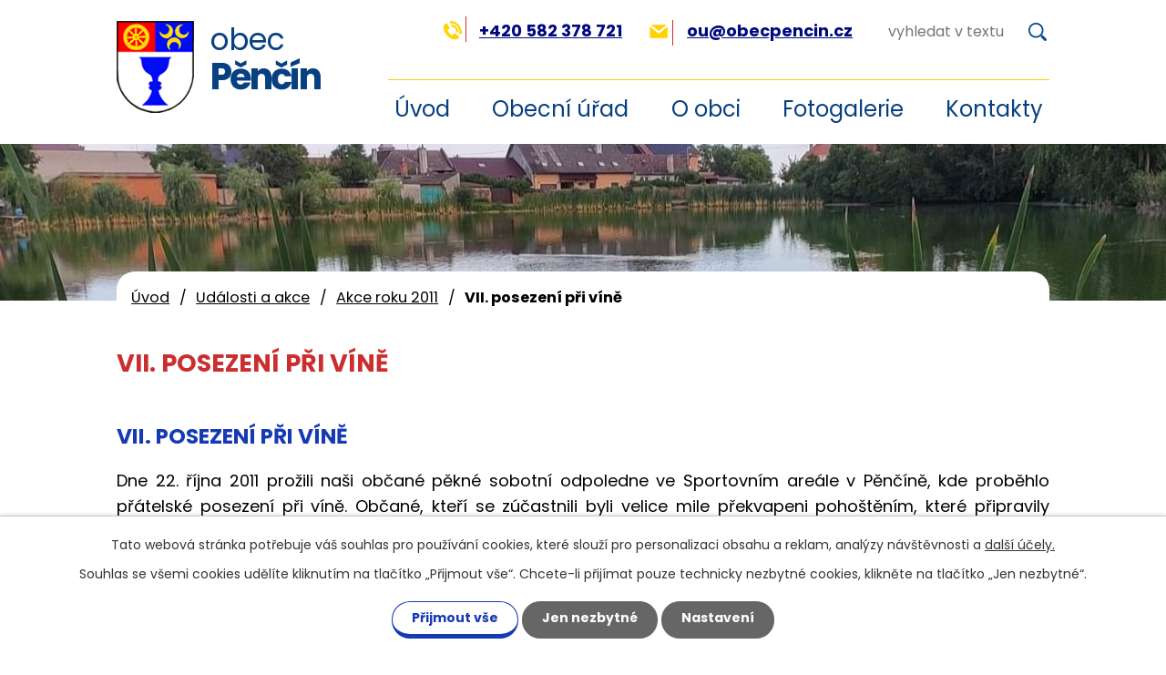

--- FILE ---
content_type: text/html; charset=utf-8
request_url: https://www.obecpencin.cz/vii-posezeni-pri-vine
body_size: 7331
content:
<!DOCTYPE html>
<html lang="cs" data-lang-system="cs">
	<head>



		<!--[if IE]><meta http-equiv="X-UA-Compatible" content="IE=EDGE"><![endif]-->
			<meta name="viewport" content="width=device-width, initial-scale=1, user-scalable=yes">
			<meta http-equiv="content-type" content="text/html; charset=utf-8" />
			<meta name="robots" content="index,follow" />
			<meta name="author" content="Antee s.r.o." />
			<meta name="description" content="Obec Pěnčín se nachází v okrese Prostějov, kraj Olomoucký." />
			<meta name="keywords" content="Pěnčín, Prostějov, Olomoucký kraj" />
			<meta name="viewport" content="width=device-width, initial-scale=1, user-scalable=yes" />
<title>VII. posezení při víně | obecpencin.cz</title>

		<link rel="stylesheet" type="text/css" href="https://cdn.antee.cz/jqueryui/1.8.20/css/smoothness/jquery-ui-1.8.20.custom.css?v=2" integrity="sha384-969tZdZyQm28oZBJc3HnOkX55bRgehf7P93uV7yHLjvpg/EMn7cdRjNDiJ3kYzs4" crossorigin="anonymous" />
		<link rel="stylesheet" type="text/css" href="/style.php?nid=QUlNRw==&amp;ver=1768399196" />
		<link rel="stylesheet" type="text/css" href="/css/libs.css?ver=1768399900" />
		<link rel="stylesheet" type="text/css" href="https://cdn.antee.cz/genericons/genericons/genericons.css?v=2" integrity="sha384-DVVni0eBddR2RAn0f3ykZjyh97AUIRF+05QPwYfLtPTLQu3B+ocaZm/JigaX0VKc" crossorigin="anonymous" />

		<script src="/js/jquery/jquery-3.0.0.min.js" ></script>
		<script src="/js/jquery/jquery-migrate-3.1.0.min.js" ></script>
		<script src="/js/jquery/jquery-ui.min.js" ></script>
		<script src="/js/jquery/jquery.ui.touch-punch.min.js" ></script>
		<script src="/js/libs.min.js?ver=1768399900" ></script>
		<script src="/js/ipo.min.js?ver=1768399889" ></script>
			<script src="/js/locales/cs.js?ver=1768399196" ></script>

			<script src='https://www.google.com/recaptcha/api.js?hl=cs&render=explicit' ></script>

		<link href="/uredni-deska-archiv-do-roku-2011?action=atom" type="application/atom+xml" rel="alternate" title="Úřední deska - archiv do roku 2011">
		<link href="/uredni-deska-archiv-roku-2012?action=atom" type="application/atom+xml" rel="alternate" title="Úřední deska - archiv roku 2012">
		<link href="/uredni-deska?action=atom" type="application/atom+xml" rel="alternate" title="Úřední deska">
		<link href="/aktuality?action=atom" type="application/atom+xml" rel="alternate" title="Aktuality">
		<link href="/rozpocet-a-financni-dokumenty?action=atom" type="application/atom+xml" rel="alternate" title="Rozpočet a finanční dokumenty">
		<link href="/hlaseni-obecniho-rozhlasu?action=atom" type="application/atom+xml" rel="alternate" title="Hlášení obecního rozhlasu">
<link rel="preconnect" href="https://fonts.googleapis.com">
<link rel="preconnect" href="https://fonts.gstatic.com" crossorigin>
<link href="https://fonts.googleapis.com/css2?family=Poppins:wght@400;500;600;700&amp;display=falback" rel="stylesheet">
<link href="/image.php?nid=7426&amp;oid=7253081" rel="icon" type="image/png">
<link rel="shortcut icon" href="/image.php?nid=7426&amp;oid=7253081">
<script>
ipo.api.live("body", function(el){
//přesun patičky
$(el).find("#ipocopyright").insertAfter("#ipocontainer");
//přidání třídy .action-button
$(el).find(".backlink").addClass("action-button");
//přesun fulltextu
$(".fulltext").append($(".elasticSearchForm"));
});
//funkce pro zobrazování a skrývání vyhledávání
ipo.api.live(".fulltext > a", function(el){
var ikonaLupa = $(el).find(".ikona-lupa");
$(el).click(function(e) {
e.preventDefault();
$(this).toggleClass("search-active");
if($(this).hasClass("search-active")) {
$(ikonaLupa).text('X');
$(ikonaLupa).attr("title","Zavřít vyhledávání");
} else {
$(this).removeClass("search-active");
$(ikonaLupa).attr("title","Otevřít vyhledávání");
$(".elasticSearchForm input[type=text]").val("");
}
$(".elasticSearchForm").animate({height: "toggle"});
$(".elasticSearchForm input[type=text]").focus();
});
});
//přejmenování fultextu
ipo.api.live('.elasticSearchForm input[type="text"]', function(el) {
$(el).attr("placeholder", "vyhledat v textu");
});
</script>

<link rel="preload" href="/image.php?nid=7426&amp;oid=7253094" as="image">

	</head>

	<body id="page2452092" class="subpage2452092 subpage2551057 subpage2397677"
			
			data-nid="7426"
			data-lid="CZ"
			data-oid="2452092"
			data-layout-pagewidth="1024"
			
			data-slideshow-timer="3"
			
						
				
				data-layout="responsive" data-viewport_width_responsive="1024"
			>



							<div id="snippet-cookiesConfirmation-euCookiesSnp">			<div id="cookieChoiceInfo" class="cookie-choices-info template_1">
					<p>Tato webová stránka potřebuje váš souhlas pro používání cookies, které slouží pro personalizaci obsahu a reklam, analýzy návštěvnosti a 
						<a class="cookie-button more" href="https://navody.antee.cz/cookies" target="_blank">další účely.</a>
					</p>
					<p>
						Souhlas se všemi cookies udělíte kliknutím na tlačítko „Přijmout vše“. Chcete-li přijímat pouze technicky nezbytné cookies, klikněte na tlačítko „Jen nezbytné“.
					</p>
				<div class="buttons">
					<a class="cookie-button action-button ajax" id="cookieChoiceButton" rel=”nofollow” href="/vii-posezeni-pri-vine?do=cookiesConfirmation-acceptAll">Přijmout vše</a>
					<a class="cookie-button cookie-button--settings action-button ajax" rel=”nofollow” href="/vii-posezeni-pri-vine?do=cookiesConfirmation-onlyNecessary">Jen nezbytné</a>
					<a class="cookie-button cookie-button--settings action-button ajax" rel=”nofollow” href="/vii-posezeni-pri-vine?do=cookiesConfirmation-openSettings">Nastavení</a>
				</div>
			</div>
</div>				<div id="ipocontainer">

			<div class="menu-toggler">

				<span>Menu</span>
				<span class="genericon genericon-menu"></span>
			</div>

			<span id="back-to-top">

				<i class="fa fa-angle-up"></i>
			</span>

			<div id="ipoheader">

				<div class="header-inner__container">
	<div class="row header-inner flex-container">
		<div class="logo">
			<a href="/" class="header-logo" title="Obec Pěnčín">
				<span class="znak"><img src="/image.php?nid=7426&amp;oid=7253094" alt="Obec Pěnčín"></span>
				<span class="nazev-obce"><span>obec</span> <span>Pěnčín</span></span>
			</a>
		</div>
		<div class="header-kontakt flex-container">
			<div class="header-telefon">
				<a href="tel:+420582378721"><span><img src="/image.php?nid=7426&amp;oid=10246420" alt="Ikona telefon"></span>+420 582 378 721</a>
			</div>
			<div class="header-email">
				<a href="mailto:ou@obecpencin.cz%20"><span><img src="/image.php?nid=7426&amp;oid=10246419" alt="Ikona email"></span>ou@obecpencin.cz </a>
			</div>
			<div class="fulltext">
				<a href="#"><span title="Otevřít vyhledávání" class="ikona-lupa">Ikona</span></a>
			</div>
		</div>
	</div>
</div>

<div class="subpage-background">
	
		 
		<div class="boxImage">
			<div id="centerHeared" style="background-image:url(/image.php?oid=10324781&amp;nid=7426); background-position: 0% 20%;">
			</div>
		</div>
		 
		
	
</div>			</div>

			<div id="ipotopmenuwrapper">

				<div id="ipotopmenu">
<h4 class="hiddenMenu">Horní menu</h4>
<ul class="topmenulevel1"><li class="topmenuitem1 noborder" id="ipomenu7211971"><a href="/">Úvod</a></li><li class="topmenuitem1" id="ipomenu1278952"><a href="/obecni-urad">Obecní úřad</a><ul class="topmenulevel2"><li class="topmenuitem2" id="ipomenu7211990"><a href="/zakladni-informace">Základní informace</a></li><li class="topmenuitem2" id="ipomenu7211992"><a href="/popis-uradu">Popis úřadu</a></li><li class="topmenuitem2" id="ipomenu8104860"><a href="/povinne-zverejnovane-informace">Povinně zveřejňované informace</a></li><li class="topmenuitem2" id="ipomenu6286393"><a href="/gdpr">GDPR</a></li><li class="topmenuitem2" id="ipomenu1278955"><a href="/poskytovani-informaci-prijem-podani">Poskytování informací, příjem podání</a></li><li class="topmenuitem2" id="ipomenu1278956"><a href="/vyhlasky-zakony">Vyhlášky, zákony</a></li><li class="topmenuitem2" id="ipomenu7212000"><a href="/rozpocet-a-financni-dokumenty">Rozpočet a finanční dokumenty</a></li><li class="topmenuitem2" id="ipomenu1278958"><a href="/elektronicka-podatelna">Elektronická podatelna</a></li><li class="topmenuitem2" id="ipomenu3058211"><a href="/uredni-deska">Úřední deska</a></li><li class="topmenuitem2" id="ipomenu7175220"><a href="https://cro.justice.cz/" target="_blank">Registr oznámení</a></li><li class="topmenuitem2" id="ipomenu2410670"><a href="/formulare">Formuláře</a></li><li class="topmenuitem2" id="ipomenu2912464"><a href="/verejne-zakazky">Veřejné zakázky</a></li><li class="topmenuitem2" id="ipomenu7175222"><a href="/prohlaseni-o-pristupnosti">Prohlášení o přístupnosti</a></li></ul></li><li class="topmenuitem1" id="ipomenu7211973"><a href="/o-obci">O obci</a><ul class="topmenulevel2"><li class="topmenuitem2" id="ipomenu8088973"><a href="/poplatky">Poplatky</a></li><li class="topmenuitem2" id="ipomenu6655994"><a href="/dso-kanalizace-cov">Kanalizace ČOV svazek obcí Pěnčín - Laškov</a></li><li class="topmenuitem2" id="ipomenu10217566"><a href="/hlaseni-obecniho-rozhlasu">Hlášení obecního rozhlasu</a><ul class="topmenulevel3"><li class="topmenuitem3" id="ipomenu7969583"><a href="/hlaseni-rozhlasu-archiv">Hlášení rozhlasu archiv</a></li></ul></li><li class="topmenuitem2" id="ipomenu6467554"><a href="/aktuality">Aktuality</a></li><li class="topmenuitem2" id="ipomenu10585926"><a href="/obecni-knihovna">Obecní knihovna</a></li><li class="topmenuitem2" id="ipomenu7185421"><a href="/komunitni-centrum">Komunitní centrum</a></li><li class="topmenuitem2" id="ipomenu3324937"><a href="/uzemni-plan">Územní plán</a></li><li class="topmenuitem2" id="ipomenu7336015"><a href="/dotace-2019">Dotace</a></li><li class="topmenuitem2" id="ipomenu5551569"><a href="/mikroregion-kostelecko">Mikroregion Kostelecko</a></li><li class="topmenuitem2" id="ipomenu6706640"><a href="/rozvojovy-plan-zelene">Rozvojový plán zeleně</a></li><li class="topmenuitem2" id="ipomenu11334304"><a href="https://www.hzscr.cz/clanek/uvodni-stranka-989146.aspx" target="_top">Ochrana obyvatelstva</a></li><li class="topmenuitem2" id="ipomenu1287819"><a href="/historie">Historie</a></li><li class="topmenuitem2" id="ipomenu3864502"><a href="/akce-z-okoli">Akce z okolí</a></li><li class="topmenuitem2" id="ipomenu2377408"><a href="/zpravodaj-obecni-listy">Zpravodaj - obecní listy</a></li></ul></li><li class="topmenuitem1" id="ipomenu2912516"><a href="/fotogalerie">Fotogalerie</a><ul class="topmenulevel2"><li class="topmenuitem2" id="ipomenu6696148"><a href="/letecke-snimky">Letecké snímky</a></li></ul></li><li class="topmenuitem1" id="ipomenu7211972"><a href="/kontakty">Kontakty</a></li></ul>
					<div class="cleartop"></div>
				</div>
			</div>
			<div id="ipomain">
				<div class="elasticSearchForm elasticSearch-container" id="elasticSearch-form-10197366" >
	<h4 class="newsheader">Vyhledávání</h4>
	<div class="newsbody">
<form action="/vii-posezeni-pri-vine?do=mainSection-elasticSearchForm-10197366-form-submit" method="post" id="frm-mainSection-elasticSearchForm-10197366-form">
<label hidden="" for="frmform-q">Fulltextové vyhledávání</label><input type="text" placeholder="Vyhledat v textu" autocomplete="off" name="q" id="frmform-q" value=""> 			<input type="submit" value="Hledat" class="action-button">
			<div class="elasticSearch-autocomplete"></div>
</form>
	</div>
</div>

<script >

	app.index.requireElasticSearchAutocomplete('frmform-q', "\/vyhledavani?do=autocomplete");
</script>

				<div id="ipomainframe">
					<div id="ipopage">
<div id="iponavigation">
	<h5 class="hiddenMenu">Drobečková navigace</h5>
	<p>
			<a href="/">Úvod</a> <span class="separator">&gt;</span>
			<a href="/udalosti-a-akce">Události a akce</a> <span class="separator">&gt;</span>
			<a href="/akce-roku-2011">Akce roku 2011</a> <span class="separator">&gt;</span>
			<span class="currentPage">VII. posezení při víně</span>
	</p>

</div>
						<div class="ipopagetext">
							<div class="gallery view-default content">
								
								<h1>VII. posezení při víně</h1>

<div id="snippet--flash"></div>
								
																	
	<div class="paragraph">
					</div>
<hr class="cleaner">
	<script >
	$(document).ready(function() {
		$('.tags-selection select[multiple]').select2({
			placeholder: 'Vyberte štítky',
		  	width: '300px'
		});
		$('#frmmultiSelectTags-tags').change(function() {
			$('#frm-multiTagsRenderer-multiSelectTags input[type="submit"]').click();
		});
		$('#frm-multiTagsRenderer-multiChoiceTags input[type="checkbox"]').change(function() {
			$('#frm-multiTagsRenderer-multiChoiceTags input[type="submit"]').click();
		});
	})
</script>

<div id="listImages" class="albums paragraph">
	<div>

		<h2>VII. posezení při víně</h2>
		<div class="clearfix">
			<p>Dne 22. října 2011 prožili naši občané pěkné sobotní odpoledne ve Sportovním areále v Pěnčíně, kde proběhlo přátelské posezení při víně. Občané, kteří se zúčastnili byli velice mile překvapeni pohoštěním, které připravily členky  Sboru pro občanské záležitosti. S panem Mistrem Miroslavem Srostlíkem Moravským si všichni přítomní zavzpomínali na mládí a zazpívali si společně staré hanácké písničky. K tanci a poslechu zahrál a zazpíval pan Antonín  Grepl.  Téměř  všichni účastníci odcházeli spokojeni a v dobré náladě. </p>
		</div>

		<div class="images clearfix">

			<div class="image-wrapper" data-img="2452094" style="margin: 5.89px; padding: 6px;">

				<div class="image-inner-wrapper with-description">
					<div class="image-thumbnail" style="width: 90px; height: 90px;">
						<a class="image-detail" href="/image.php?nid=7426&amp;oid=2452094&amp;width=700" data-srcset="/image.php?nid=7426&amp;oid=2452094&amp;width=1024 1600w, /image.php?nid=7426&amp;oid=2452094&amp;width=1024 1200w, /image.php?nid=7426&amp;oid=2452094&amp;width=700 700w, /image.php?nid=7426&amp;oid=2452094&amp;width=300 300w" data-image-width="1024" data-image-height="768" data-caption=" ">
<img alt=" " style="margin: 0px -15px;" loading="lazy" width="120" height="90" data-src="/image.php?nid=7426&amp;oid=2452094&amp;width=120&amp;height=90">
</a>
					</div>
						<div class="image-description" title=" " style="width: 90px;">
							 
						</div>
				</div>
			</div>
			<div class="image-wrapper" data-img="2452096" style="margin: 5.89px; padding: 6px;">

				<div class="image-inner-wrapper with-description">
					<div class="image-thumbnail" style="width: 90px; height: 90px;">
						<a class="image-detail" href="/image.php?nid=7426&amp;oid=2452096&amp;width=700" data-srcset="/image.php?nid=7426&amp;oid=2452096&amp;width=1024 1600w, /image.php?nid=7426&amp;oid=2452096&amp;width=1024 1200w, /image.php?nid=7426&amp;oid=2452096&amp;width=700 700w, /image.php?nid=7426&amp;oid=2452096&amp;width=300 300w" data-image-width="1024" data-image-height="768" data-caption=" ">
<img alt=" " style="margin: 0px -15px;" loading="lazy" width="120" height="90" data-src="/image.php?nid=7426&amp;oid=2452096&amp;width=120&amp;height=90">
</a>
					</div>
						<div class="image-description" title=" " style="width: 90px;">
							 
						</div>
				</div>
			</div>
			<div class="image-wrapper" data-img="2452097" style="margin: 5.89px; padding: 6px;">

				<div class="image-inner-wrapper with-description">
					<div class="image-thumbnail" style="width: 90px; height: 90px;">
						<a class="image-detail" href="/image.php?nid=7426&amp;oid=2452097&amp;width=700" data-srcset="/image.php?nid=7426&amp;oid=2452097&amp;width=1024 1600w, /image.php?nid=7426&amp;oid=2452097&amp;width=1024 1200w, /image.php?nid=7426&amp;oid=2452097&amp;width=700 700w, /image.php?nid=7426&amp;oid=2452097&amp;width=300 300w" data-image-width="1024" data-image-height="768" data-caption=" ">
<img alt=" " style="margin: 0px -15px;" loading="lazy" width="120" height="90" data-src="/image.php?nid=7426&amp;oid=2452097&amp;width=120&amp;height=90">
</a>
					</div>
						<div class="image-description" title=" " style="width: 90px;">
							 
						</div>
				</div>
			</div>
			<div class="image-wrapper" data-img="2452098" style="margin: 5.89px; padding: 6px;">

				<div class="image-inner-wrapper with-description">
					<div class="image-thumbnail" style="width: 90px; height: 90px;">
						<a class="image-detail" href="/image.php?nid=7426&amp;oid=2452098&amp;width=700" data-srcset="/image.php?nid=7426&amp;oid=2452098&amp;width=1024 1600w, /image.php?nid=7426&amp;oid=2452098&amp;width=1024 1200w, /image.php?nid=7426&amp;oid=2452098&amp;width=700 700w, /image.php?nid=7426&amp;oid=2452098&amp;width=300 300w" data-image-width="1024" data-image-height="768" data-caption=" ">
<img alt=" " style="margin: 0px -15px;" loading="lazy" width="120" height="90" data-src="/image.php?nid=7426&amp;oid=2452098&amp;width=120&amp;height=90">
</a>
					</div>
						<div class="image-description" title=" " style="width: 90px;">
							 
						</div>
				</div>
			</div>
			<div class="image-wrapper" data-img="2452099" style="margin: 5.89px; padding: 6px;">

				<div class="image-inner-wrapper with-description">
					<div class="image-thumbnail" style="width: 90px; height: 90px;">
						<a class="image-detail" href="/image.php?nid=7426&amp;oid=2452099&amp;width=700" data-srcset="/image.php?nid=7426&amp;oid=2452099&amp;width=1024 1600w, /image.php?nid=7426&amp;oid=2452099&amp;width=1024 1200w, /image.php?nid=7426&amp;oid=2452099&amp;width=700 700w, /image.php?nid=7426&amp;oid=2452099&amp;width=300 300w" data-image-width="1024" data-image-height="768" data-caption=" ">
<img alt=" " style="margin: 0px -15px;" loading="lazy" width="120" height="90" data-src="/image.php?nid=7426&amp;oid=2452099&amp;width=120&amp;height=90">
</a>
					</div>
						<div class="image-description" title=" " style="width: 90px;">
							 
						</div>
				</div>
			</div>
			<div class="image-wrapper" data-img="2452100" style="margin: 5.89px; padding: 6px;">

				<div class="image-inner-wrapper with-description">
					<div class="image-thumbnail" style="width: 90px; height: 90px;">
						<a class="image-detail" href="/image.php?nid=7426&amp;oid=2452100&amp;width=525" data-srcset="/image.php?nid=7426&amp;oid=2452100&amp;width=768 1600w, /image.php?nid=7426&amp;oid=2452100&amp;width=768 1200w, /image.php?nid=7426&amp;oid=2452100&amp;width=525 700w, /image.php?nid=7426&amp;oid=2452100&amp;width=225 300w" data-image-width="768" data-image-height="1024" data-caption=" ">
<img alt=" " style="margin: -15px 0px;" loading="lazy" width="90" height="120" data-src="/image.php?nid=7426&amp;oid=2452100&amp;width=90&amp;height=120">
</a>
					</div>
						<div class="image-description" title=" " style="width: 90px;">
							 
						</div>
				</div>
			</div>
		</div>
		<hr class="cleaner">
	</div>
</div>


	<div class="paragraph">
					</div>
															</div>
						</div>
					</div>


					

					

					<div class="hrclear"></div>
					<div id="ipocopyright">
<div class="copyright">
	<div class="row copyright__inner flex-container">
	<div class="copy-info flex-container">
		<div class="copy-adresa">
			<h3>Adresa</h3>
			<p>
				Obecní úřad Pěnčín<br>
				Pěnčín č.p. 109<br>
				798 57 Laškov
			</p>
		</div>
		<div class="copy-hodiny">
			<h3>Úřední hodiny</h3>
			<p><span>Pondělí:</span> 8:00 - 12:00 / 13:00 - 17:00</p>
			<p><span>Středa:</span> 8:00 - 12:00 / 13:00 - 17:00</p>
		</div>
		<div class="copy-kontakt  flex-container">
			<p>
				<strong>Telefon na obecní úřad:</strong><br>
				<a href="tel:+420582378721">+420 582 378 721</a>
			</p>
			<p>
				<strong>E-mail na obecní úřad:</strong><br>
				<a href="mailto:ou@obecpencin.cz">ou@obecpencin.cz</a>
			</p>
		</div>
	</div>
	<div class="copy-mapa">
		<a title="Zobrazit obec na mapě" href="https://goo.gl/maps/qLiKfBzHQxJtphJr7" target="_blank" rel="noopener noreferrer">
			<span class="mapa"><img src="/image.php?nid=7426&amp;oid=7253091" alt="Mapa"></span>
			<span class="action-button">Zobrazit obec na mapě</span>
		</a>
	</div>
</div>
<div class="row antee">
	© 2026 OBEC PĚNČÍN, <a href="mailto:ou@obecpencin.cz">Kontaktovat webmastera</a>, <span id="links"><a href="/mapa-stranek">Mapa stránek</a>, <a href="/prohlaseni-o-pristupnosti">Prohlášení o přístupnosti</a></span><br>ANTEE s.r.o. - <a href="https://www.antee.cz" rel="nofollow">Tvorba webových stránek</a>, Redakční systém IPO
</div>
</div>
					</div>
					<div id="ipostatistics">
<script >
	var _paq = _paq || [];
	_paq.push(['disableCookies']);
	_paq.push(['trackPageView']);
	_paq.push(['enableLinkTracking']);
	(function() {
		var u="https://matomo.antee.cz/";
		_paq.push(['setTrackerUrl', u+'piwik.php']);
		_paq.push(['setSiteId', 3379]);
		var d=document, g=d.createElement('script'), s=d.getElementsByTagName('script')[0];
		g.defer=true; g.async=true; g.src=u+'piwik.js'; s.parentNode.insertBefore(g,s);
	})();
</script>
<script >
	$(document).ready(function() {
		$('a[href^="mailto"]').on("click", function(){
			_paq.push(['setCustomVariable', 1, 'Click mailto','Email='+this.href.replace(/^mailto:/i,'') + ' /Page = ' +  location.href,'page']);
			_paq.push(['trackGoal', null]);
			_paq.push(['trackPageView']);
		});

		$('a[href^="tel"]').on("click", function(){
			_paq.push(['setCustomVariable', 1, 'Click telefon','Telefon='+this.href.replace(/^tel:/i,'') + ' /Page = ' +  location.href,'page']);
			_paq.push(['trackPageView']);
		});
	});
</script>
					</div>

					<div id="ipofooter">
						
					</div>
				</div>
			</div>
		</div>
	</body>
</html>
